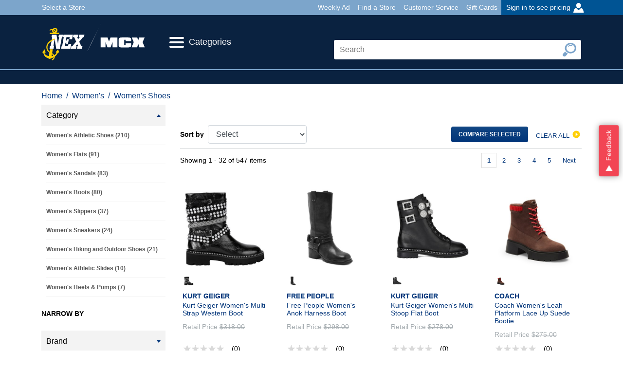

--- FILE ---
content_type: text/css
request_url: https://www.mynavyexchange.com/ux/css/responsive/responsive_libs.css
body_size: -31
content:
@import url(../../css/bootstrap/bootstrap.min.css);
@import url(../../css/fontawesome.css);
@import url(../../css/fontawesome-regular.css);
@import url(../../css/fontawesome-solid.css);
@import url(../../css/qtips.css);
@import url(../../css/legacy/autosuggest.css);
@import url(../../css/owl.carousel/owl.carousel.css);
@import url(../../css/owl.carousel/owl.theme.default.css);
@import url(../../css/legacy/multizoom.css);
@import url(../../css/carousel.css);
@import url(../../css/flexslider.css);


--- FILE ---
content_type: application/javascript
request_url: https://www.mynavyexchange.com/ux/js/template.precompiled.js
body_size: 6947
content:
(()=>{var t=Handlebars.template,n=Handlebars.templates=Handlebars.templates||{};n.accordionHelper=t({1:function(t,n,l,e,a,o,s){var i=null!=n?n:t.nullContext||{},c=t.hooks.helperMissing,d="function",r=t.escapeExpression,u=t.lookupProperty||function(t,n){if(Object.prototype.hasOwnProperty.call(t,n))return t[n]},r='\t\t<div class="cnt-card-category">\n\t\t\t<div class="card-header category" id="heading-'+r(typeof(p=null!=(p=u(l,"index")||a&&u(a,"index"))?p:c)==d?p.call(i,{name:"index",hash:{},data:a,loc:{start:{line:8,column:49},end:{line:8,column:59}}}):p)+'">\n\t\t\t\t<a class="card-link collapsed" aria-expanded="false" data-toggle="collapse" href="#collapse'+r(typeof(p=null!=(p=u(l,"index")||a&&u(a,"index"))?p:c)==d?p.call(i,{name:"index",hash:{},data:a,loc:{start:{line:9,column:95},end:{line:9,column:105}}}):p)+'">\n\t\t\t\t\t'+r(typeof(p=null!=(p=u(l,"category")||(null!=n?u(n,"category"):n))?p:c)==d?p.call(i,{name:"category",hash:{},data:a,loc:{start:{line:10,column:5},end:{line:10,column:17}}}):p)+'\n\t\t\t\t</a>\n\t\t\t</div>\n\t\t\t<div id="collapse'+r(typeof(p=null!=(p=u(l,"index")||a&&u(a,"index"))?p:c)==d?p.call(i,{name:"index",hash:{},data:a,loc:{start:{line:13,column:20},end:{line:13,column:30}}}):p)+'" class="collapse" data-parent="#accordion" aria=labelledby="heading-'+r(typeof(p=null!=(p=u(l,"index")||a&&u(a,"index"))?p:c)==d?p.call(i,{name:"index",hash:{},data:a,loc:{start:{line:13,column:99},end:{line:13,column:109}}}):p)+'">\n\t\t\t\t<div class="card-body">\n\t\t\t\t\t<div id="accordion-'+r(typeof(p=null!=(p=u(l,"category")||(null!=n?u(n,"category"):n))?p:c)==d?p.call(i,{name:"category",hash:{},data:a,loc:{start:{line:15,column:24},end:{line:15,column:36}}}):p)+'">\n',p=null!=(p=u(l,"facilities")||(null!=n?u(n,"facilities"):n))?p:c,c={name:"facilities",hash:{},fn:t.program(2,a,0,o,s),inverse:t.noop,data:a,loc:{start:{line:16,column:5},end:{line:125,column:21}}},o=typeof p==d?p.call(i,c):p;return null!=(o=u(l,"facilities")?o:t.hooks.blockHelperMissing.call(n,o,c))&&(r+=o),r+"\t\t\t\t\t</div>\n\t\t\t\t</div>\n\t\t\t</div>\n\t\t</div>\n"},2:function(t,n,l,e,a,o,s){var i,c=null!=n?n:t.nullContext||{},d=t.hooks.helperMissing,r=t.lookupProperty||function(t,n){if(Object.prototype.hasOwnProperty.call(t,n))return t[n]};return'\t\t\t\t\t\t<div class="cnt-accordion '+(null!=(i=(r(l,"ifEquals")||n&&r(n,"ifEquals")||d).call(c,null!=n?r(n,"groupHeading"):n,"None",{name:"ifEquals",hash:{},fn:t.program(3,a,0,o,s),inverse:t.noop,data:a,loc:{start:{line:17,column:32},end:{line:17,column:83}}}))?i:"")+'">\n'+(null!=(i=(r(l,"ifNotEquals")||n&&r(n,"ifNotEquals")||d).call(c,null!=n?r(n,"groupHeading"):n,"None",{name:"ifNotEquals",hash:{},fn:t.program(5,a,0,o,s),inverse:t.noop,data:a,loc:{start:{line:18,column:6},end:{line:86,column:22}}}))?i:"")+"\n\t\t\t\t\t\t\n"+(null!=(i=(r(l,"ifEquals")||n&&r(n,"ifEquals")||d).call(c,null!=n?r(n,"groupHeading"):n,"None",{name:"ifEquals",hash:{},fn:t.program(16,a,0,o,s),inverse:t.noop,data:a,loc:{start:{line:89,column:7},end:{line:123,column:20}}}))?i:"")+"\t\t\t\t\t\t</div>\n"},3:function(t,n,l,e,a){return"group"},5:function(t,n,l,e,a,o,s){var i=t.lambda,c=t.escapeExpression,d=null!=n?n:t.nullContext||{},r=t.hooks.helperMissing,u="function",p=t.lookupProperty||function(t,n){if(Object.prototype.hasOwnProperty.call(t,n))return t[n]},i='\t\t\t\t\t\t\t\t<div class="card-header" id="heading-'+c(i(t.data(a,1)&&p(t.data(a,1),"index"),n))+"-"+c(typeof(m=null!=(m=p(l,"index")||a&&p(a,"index"))?m:r)==u?m.call(d,{name:"index",hash:{},data:a,loc:{start:{line:19,column:59},end:{line:19,column:69}}}):m)+'">\n\t\t\t\t\t\t\t\t\t\t<a class="card-link collapsed" data-toggle="collapse" href="#collapse'+c(i(t.data(a,1)&&p(t.data(a,1),"index"),n))+"-"+c(typeof(m=null!=(m=p(l,"index")||a&&p(a,"index"))?m:r)==u?m.call(d,{name:"index",hash:{},data:a,loc:{start:{line:20,column:93},end:{line:20,column:103}}}):m)+'" aria-expanded="false" >\n\t\t\t\t\t\t\t\t\t\t\t'+c(typeof(m=null!=(m=p(l,"groupHeading")||(null!=n?p(n,"groupHeading"):n))?m:r)==u?m.call(d,{name:"groupHeading",hash:{},data:a,loc:{start:{line:21,column:11},end:{line:21,column:27}}}):m)+'\n\t\t\t\t\t\t\t\t\t\t</a>\n\t\t\t\t\t\t\t\t</div>\n\t\t\t\t\t\t\n\t\t\t\t\t\t\t\t<div id="collapse'+c(i(t.data(a,1)&&p(t.data(a,1),"index"),n))+"-"+c(typeof(m=null!=(m=p(l,"index")||a&&p(a,"index"))?m:r)==u?m.call(d,{name:"index",hash:{},data:a,loc:{start:{line:25,column:39},end:{line:25,column:49}}}):m)+'" class="collapse" data-parent="#accordion-'+c(i(null!=s[1]?p(s[1],"category"):s[1],n))+'" aria-labelledby="heading-'+c(i(t.data(a,1)&&p(t.data(a,1),"index"),n))+"-"+c(typeof(m=null!=(m=p(l,"index")||a&&p(a,"index"))?m:r)==u?m.call(d,{name:"index",hash:{},data:a,loc:{start:{line:25,column:148},end:{line:25,column:158}}}):m)+'">\n\t\t\t\t\t\t\t\t\t<div class="card-body card-body-group">\n',m=null!=(m=p(l,"groupedFacilities")||(null!=n?p(n,"groupedFacilities"):n))?m:r,c={name:"groupedFacilities",hash:{},fn:t.program(6,a,0,o,s),inverse:t.noop,data:a,loc:{start:{line:27,column:9},end:{line:83,column:31}}},r=typeof m==u?m.call(d,c):m;return null!=(r=p(l,"groupedFacilities")?r:t.hooks.blockHelperMissing.call(n,r,c))&&(i+=r),i+"\t\t\t\t\t\t\t\t\t</div>\n\t\t\t\t\t\t\t\t</div>\n"},6:function(t,n,l,e,a,o,s){var i,c=t.lambda,d=t.escapeExpression,r=null!=n?n:t.nullContext||{},u=t.hooks.helperMissing,p="function",m=t.lookupProperty||function(t,n){if(Object.prototype.hasOwnProperty.call(t,n))return t[n]};return'\t\t\t\t\t\t\t\t\t\t<div id="accordion-'+d(c(t.data(a,1)&&m(t.data(a,1),"index"),n))+"-"+d(typeof(i=null!=(i=m(l,"index")||a&&m(a,"index"))?i:u)==p?i.call(r,{name:"index",hash:{},data:a,loc:{start:{line:28,column:43},end:{line:28,column:53}}}):i)+'" class="service-acc">\n\t\t\t\t\t\t\t\t\t\t\t<div id="heading-'+d(c(t.data(a,1)&&m(t.data(a,1),"index"),n))+"-"+d(typeof(i=null!=(i=m(l,"index")||a&&m(a,"index"))?i:u)==p?i.call(r,{name:"index",hash:{},data:a,loc:{start:{line:29,column:42},end:{line:29,column:52}}}):i)+"-"+d(typeof(i=null!=(i=m(l,"id")||(null!=n?m(n,"id"):n))?i:u)==p?i.call(r,{name:"id",hash:{},data:a,loc:{start:{line:29,column:53},end:{line:29,column:59}}}):i)+'">\n\t\t\t\t\t\t\t\t\t\t\t\t<h2 class="mb-0">\n\t\t\t\t\t\t\t\t\t\t\t\t\t  <h5 style="font-size: 20px; font-weight: bold; padding-left: 17px;">\t'+d(typeof(i=null!=(i=m(l,"name")||(null!=n?m(n,"name"):n))?i:u)==p?i.call(r,{name:"name",hash:{},data:a,loc:{start:{line:31,column:84},end:{line:31,column:92}}}):i)+' </h5>\n\t\t\t\t\t\t\t\t\t\t\t\t</h2>\n\t\t\t\t\t\t\t\t\t\t\t</div>\n\t\t\t\t\t\t\t\t\t\t\t<div class="card-body">\n\t\t\t\t\t\t\t\t\t\t\t\t<div class="section-left">\n\t\t\t\t\t\t\t\t\t\t\t\t\t<h5 style="font-size: 20px; font-weight: bold; padding-top: 5px; padding-bottom: 5px;">Address: </h5>\n\t\t\t\t\t\t\t\t\t\t\t\t\t<span>'+d(typeof(i=null!=(i=m(l,"address1")||(null!=n?m(n,"address1"):n))?i:u)==p?i.call(r,{name:"address1",hash:{},data:a,loc:{start:{line:37,column:19},end:{line:37,column:31}}}):i)+'</span>\n\t\t\t\t\t\t\t\t\t\t\t\t\t<span style="padding-top: 4px;">'+d(typeof(i=null!=(i=m(l,"address2")||(null!=n?m(n,"address2"):n))?i:u)==p?i.call(r,{name:"address2",hash:{},data:a,loc:{start:{line:38,column:45},end:{line:38,column:57}}}):i)+'</span>\n\t\t\t\t\t\t\t\t\t\t\t\t\t<span style="padding-top: 4px;">'+d(typeof(i=null!=(i=m(l,"city")||(null!=n?m(n,"city"):n))?i:u)==p?i.call(r,{name:"city",hash:{},data:a,loc:{start:{line:39,column:45},end:{line:39,column:53}}}):i)+(null!=(c=m(l,"if").call(r,null!=n?m(n,"city"):n,{name:"if",hash:{},fn:t.program(7,a,0,o,s),inverse:t.noop,data:a,loc:{start:{line:39,column:53},end:{line:39,column:74}}}))?c:"")+d(typeof(i=null!=(i=m(l,"state")||(null!=n?m(n,"state"):n))?i:u)==p?i.call(r,{name:"state",hash:{},data:a,loc:{start:{line:39,column:74},end:{line:39,column:83}}}):i)+" "+d(typeof(i=null!=(i=m(l,"postalCode")||(null!=n?m(n,"postalCode"):n))?i:u)==p?i.call(r,{name:"postalCode",hash:{},data:a,loc:{start:{line:39,column:84},end:{line:39,column:98}}}):i)+' </span>\n\t\t\t\t\t\t\t\t\t\t\t\t</div>\n\t\t\t\t\t\t\t\t\t\t\t\t<div class="section-right">\n\t\t\t\t\t\t\t\t\t\t\t\t\t<h5 style="font-size: 20px; font-weight: bold; padding-top: 5px; padding-bottom: 5px;">Contact:</h5>\n\t\t\t\t\t\t\t\t\t\t\t\t\t<span>'+d(typeof(i=null!=(i=m(l,"phoneNumber1")||(null!=n?m(n,"phoneNumber1"):n))?i:u)==p?i.call(r,{name:"phoneNumber1",hash:{},data:a,loc:{start:{line:43,column:19},end:{line:43,column:35}}}):i)+'</span>\n\t\t\t\t\t\t\t\t\t\t\t\t\t<span style="padding-top: 4px;">'+d(typeof(i=null!=(i=m(l,"phoneNumber2")||(null!=n?m(n,"phoneNumber2"):n))?i:u)==p?i.call(r,{name:"phoneNumber2",hash:{},data:a,loc:{start:{line:44,column:45},end:{line:44,column:61}}}):i)+'</span>\n\t\t\t\t\t\t\t\t\t\t\t\t\t<span style="padding-top: 4px;">'+d(typeof(i=null!=(i=m(l,"email")||(null!=n?m(n,"email"):n))?i:u)==p?i.call(r,{name:"email",hash:{},data:a,loc:{start:{line:45,column:45},end:{line:45,column:54}}}):i)+'</span>\n\t\t\t\t\t\t\t\t\t\t\t\t\t<span style="padding-top: 4px;">'+d(typeof(i=null!=(i=m(l,"additionalComments")||(null!=n?m(n,"additionalComments"):n))?i:u)==p?i.call(r,{name:"additionalComments",hash:{},data:a,loc:{start:{line:46,column:45},end:{line:46,column:67}}}):i)+'</span>\n\t\t\t\t\t\t\t\t\t\t\t\t\t<span style="padding-top: 4px;">'+d(typeof(i=null!=(i=m(l,"baseDirections")||(null!=n?m(n,"baseDirections"):n))?i:u)==p?i.call(r,{name:"baseDirections",hash:{},data:a,loc:{start:{line:47,column:45},end:{line:47,column:63}}}):i)+"</span>\n\t\t\t\t\t\t\t\t\t\t\t\t</div>\n\t\t\t\t\t\t\t\t\t\t\t\t</div>\n"+(null!=(c=m(l,"if").call(r,null!=n?m(n,"serviceTimes"):n,{name:"if",hash:{},fn:t.program(9,a,0,o,s),inverse:t.noop,data:a,loc:{start:{line:50,column:12},end:{line:68,column:19}}}))?c:"")+(null!=(c=m(l,"if").call(r,null!=n?m(n,"notes"):n,{name:"if",hash:{},fn:t.program(14,a,0,o,s),inverse:t.noop,data:a,loc:{start:{line:69,column:13},end:{line:79,column:19}}}))?c:"")+"\t\t\t\t\t\t\t\t\t\t\t\t\n\t\t\t\t\t\t\t\t\t\t\n\t\t\t\t\t\t\t\t\t\t</div>\n"},7:function(t,n,l,e,a){return", "},9:function(t,n,l,e,a,o,s){var i,c=t.escapeExpression,d=null!=n?n:t.nullContext||{},r=t.hooks.helperMissing,u="function",p=t.lookupProperty||function(t,n){if(Object.prototype.hasOwnProperty.call(t,n))return t[n]};return'\t\t\t\t\t\t\t\t\t\t\t\t<div class="card-body">\n\t\t\t\t\t\t\t\t\t\t\t\t<div id="heading-'+c(t.lambda(t.data(a,1)&&p(t.data(a,1),"index"),n))+"-"+c(typeof(i=null!=(i=p(l,"index")||a&&p(a,"index"))?i:r)==u?i.call(d,{name:"index",hash:{},data:a,loc:{start:{line:52,column:43},end:{line:52,column:53}}}):i)+"-"+c(typeof(i=null!=(i=p(l,"id")||(null!=n?p(n,"id"):n))?i:r)==u?i.call(d,{name:"id",hash:{},data:a,loc:{start:{line:52,column:54},end:{line:52,column:60}}}):i)+'">\n\t\t\t\t\t\t\t\t\t\t\t\t\t <h5 style="font-size: 20px; font-weight: bold; padding-top: 6px;">&nbsp;&nbsp;&nbsp;Hours</h5>\n\t\t\t\t\t\t\t\t\t\t\t\t</div>\n\t\t\t\t\t\t\t\t\t\t\t\t\t<div class="section-left">\n                              \t\t\t\t\t\t\t\t\t\t  <p>\n'+(null!=(c=p(l,"each").call(d,null!=n?p(n,"serviceTimes"):n,{name:"each",hash:{},fn:t.program(10,a,0,o,s),inverse:t.noop,data:a,loc:{start:{line:57,column:43},end:{line:59,column:46}}}))?c:"")+'                               \t\t\t\t\t\t\t\t\t\t </p>\n\t\t\t\t\t\t\t\t\t\t\t\t\t</div>\n                               \t\t\t\t\t\t\t\t\t\t <div class="section-right">\n'+(null!=(c=p(l,"each").call(d,null!=n?p(n,"serviceTimes"):n,{name:"each",hash:{},fn:t.program(12,a,0,o,s),inverse:t.noop,data:a,loc:{start:{line:63,column:50},end:{line:65,column:59}}}))?c:"")+"                               \t\t\t\t\t\t\t\t\t\t </div>\n                       \t\t\t\t\t\t\t\t\t\t</div>\n"},10:function(t,n,l,e,a){var o=t.lookupProperty||function(t,n){if(Object.prototype.hasOwnProperty.call(t,n))return t[n]};return"                             \t\t\t\t\t\t\t\t\t\t           "+t.escapeExpression("function"==typeof(l=null!=(l=o(l,"weekDay")||(null!=n?o(n,"weekDay"):n))?l:t.hooks.helperMissing)?l.call(null!=n?n:t.nullContext||{},{name:"weekDay",hash:{},data:a,loc:{start:{line:58,column:50},end:{line:58,column:61}}}):l)+"<br>\n"},12:function(t,n,l,e,a){var o=t.lookupProperty||function(t,n){if(Object.prototype.hasOwnProperty.call(t,n))return t[n]};return"                                               \t\t\t\t\t\t\t\t\t\t "+t.escapeExpression("function"==typeof(l=null!=(l=o(l,"workHours")||(null!=n?o(n,"workHours"):n))?l:t.hooks.helperMissing)?l.call(null!=n?n:t.nullContext||{},{name:"workHours",hash:{},data:a,loc:{start:{line:64,column:58},end:{line:64,column:71}}}):l)+"<br/>\n"},14:function(t,n,l,e,a,o,s){var i=t.escapeExpression,c=null!=n?n:t.nullContext||{},d=t.hooks.helperMissing,r="function",u=t.lookupProperty||function(t,n){if(Object.prototype.hasOwnProperty.call(t,n))return t[n]};return'\t\t\t\t\t\t\t\t\t\t\t\t<div style="padding-top: 6px">\n\t\t\t\t\t\t\t\t\t\t\t\t\t<div id="heading-'+i(t.lambda(t.data(a,1)&&u(t.data(a,1),"index"),n))+"-"+i(typeof(t=null!=(t=u(l,"index")||a&&u(a,"index"))?t:d)==r?t.call(c,{name:"index",hash:{},data:a,loc:{start:{line:71,column:44},end:{line:71,column:54}}}):t)+"-"+i(typeof(t=null!=(t=u(l,"id")||(null!=n?u(n,"id"):n))?t:d)==r?t.call(c,{name:"id",hash:{},data:a,loc:{start:{line:71,column:55},end:{line:71,column:61}}}):t)+'">\n                                                                                                        \t <h5 style="font-size: 20px; font-weight: bold">&nbsp;&nbsp;&nbsp;Additional Information</h5>\n\t\t\t\t\t\t\t\t\t\t\t\t\t\n                                                                                                \t</div>\n\t\t\t\t\t\t\t\t\t\t\t\t\t<div style="padding-top: 10px; padding-left: 15px; padding-bottom: 15px;">\n\t\t\t\t\t\t\t\t\t\t\t\t\t\t<span style="display: flex; justify-content: left"><p>'+(null!=(i=(u(l,"parseHtml")||n&&u(n,"parseHtml")||d).call(c,null!=n?u(n,"notes"):n,{name:"parseHtml",hash:{},data:a,loc:{start:{line:76,column:68},end:{line:76,column:89}}}))?i:"")+"</p></span>\n\t\t\t\t\t\t\t\t\t\t\t\t\t</div>\n\t\t\t\t\t\t\t\t\t\t\t\t</div>\n"},16:function(t,n,l,e,a,o,s){var i=t.lambda,c=t.escapeExpression,d=null!=n?n:t.nullContext||{},r=t.hooks.helperMissing,u="function",p=t.lookupProperty||function(t,n){if(Object.prototype.hasOwnProperty.call(t,n))return t[n]},i='\t\t\t\t\t\t\t\t<div id="collapse'+c(i(t.data(a,1)&&p(t.data(a,1),"index"),n))+"-"+c(typeof(m=null!=(m=p(l,"index")||a&&p(a,"index"))?m:r)==u?m.call(d,{name:"index",hash:{},data:a,loc:{start:{line:90,column:39},end:{line:90,column:49}}}):m)+'" class="collapse show" data-parent="#accordion-'+c(i(null!=s[1]?p(s[1],"category"):s[1],n))+'" aria=labelledby="heading-'+c(i(t.data(a,1)&&p(t.data(a,1),"index"),n))+"-"+c(typeof(m=null!=(m=p(l,"index")||a&&p(a,"index"))?m:r)==u?m.call(d,{name:"index",hash:{},data:a,loc:{start:{line:90,column:153},end:{line:90,column:163}}}):m)+'">\n\t\t\t\t\t\t\t\t\t<div class="card-body">\n',m=null!=(m=p(l,"groupedFacilities")||(null!=n?p(n,"groupedFacilities"):n))?m:r,c={name:"groupedFacilities",hash:{},fn:t.program(17,a,0,o,s),inverse:t.noop,data:a,loc:{start:{line:92,column:10},end:{line:120,column:32}}},r=typeof m==u?m.call(d,c):m;return null!=(r=p(l,"groupedFacilities")?r:t.hooks.blockHelperMissing.call(n,r,c))&&(i+=r),i+"\t\t\t\t\t\t\t\t\t</div>\n\t\t\t\t\t\t\t\t</div>\n"},17:function(t,n,l,e,a,o,s){var i,c=t.lambda,d=t.escapeExpression,r=null!=n?n:t.nullContext||{},u=t.hooks.helperMissing,p="function",m=t.lookupProperty||function(t,n){if(Object.prototype.hasOwnProperty.call(t,n))return t[n]};return'\t\t\t\t\t\t\t\t\t\t\t<div id="accordion-'+d(c(t.data(a,1)&&m(t.data(a,1),"index"),n))+"-"+d(typeof(i=null!=(i=m(l,"index")||a&&m(a,"index"))?i:u)==p?i.call(r,{name:"index",hash:{},data:a,loc:{start:{line:93,column:44},end:{line:93,column:54}}}):i)+'">\n\t\t\t\t\t\t\t\t\t\t\t\t<div class="cnt-accordion">\t\t\t\t\t\t\t\n\t\t\t\t\t\t\t\t\t\t\t\t\t<div class="card-header" id="heading-'+d(c(t.data(a,1)&&m(t.data(a,1),"index"),n))+"-"+d(typeof(i=null!=(i=m(l,"index")||a&&m(a,"index"))?i:u)==p?i.call(r,{name:"index",hash:{},data:a,loc:{start:{line:95,column:64},end:{line:95,column:74}}}):i)+"-"+d(typeof(i=null!=(i=m(l,"id")||(null!=n?m(n,"id"):n))?i:u)==p?i.call(r,{name:"id",hash:{},data:a,loc:{start:{line:95,column:75},end:{line:95,column:81}}}):i)+'">\n\t\t\t\t\t\t\t\t\t\t\t\t\t\t<h2 class="mb-0">\n\t\t\t\t\t\t\t\t\t\t\t\t\t\t\t<a class="card-link collapsed" role="button" data-toggle="collapse" href="#collapse-'+d(c(t.data(a,1)&&m(t.data(a,1),"index"),n))+"-"+d(typeof(i=null!=(i=m(l,"index")||a&&m(a,"index"))?i:u)==p?i.call(r,{name:"index",hash:{},data:a,loc:{start:{line:97,column:113},end:{line:97,column:123}}}):i)+"-"+d(typeof(i=null!=(i=m(l,"id")||(null!=n?m(n,"id"):n))?i:u)==p?i.call(r,{name:"id",hash:{},data:a,loc:{start:{line:97,column:124},end:{line:97,column:130}}}):i)+'" aria-expanded="false" aria-controls="collapse-'+d(c(t.data(a,1)&&m(t.data(a,1),"index"),n))+"-"+d(typeof(i=null!=(i=m(l,"index")||a&&m(a,"index"))?i:u)==p?i.call(r,{name:"index",hash:{},data:a,loc:{start:{line:97,column:192},end:{line:97,column:202}}}):i)+"-"+d(typeof(i=null!=(i=m(l,"id")||(null!=n?m(n,"id"):n))?i:u)==p?i.call(r,{name:"id",hash:{},data:a,loc:{start:{line:97,column:203},end:{line:97,column:209}}}):i)+'">'+d(typeof(i=null!=(i=m(l,"name")||(null!=n?m(n,"name"):n))?i:u)==p?i.call(r,{name:"name",hash:{},data:a,loc:{start:{line:97,column:211},end:{line:97,column:219}}}):i)+'</a>\n\t\t\t\t\t\t\t\t\t\t\t\t\t\t</h2>\n\t\t\t\t\t\t\t\t\t\t\t\t\t</div>\n\t\t\t\t\t\t\t\t\t\t\t\t\t<div id="collapse-'+d(c(t.data(a,1)&&m(t.data(a,1),"index"),n))+"-"+d(typeof(i=null!=(i=m(l,"index")||a&&m(a,"index"))?i:u)==p?i.call(r,{name:"index",hash:{},data:a,loc:{start:{line:100,column:45},end:{line:100,column:55}}}):i)+"-"+d(typeof(i=null!=(i=m(l,"id")||(null!=n?m(n,"id"):n))?i:u)==p?i.call(r,{name:"id",hash:{},data:a,loc:{start:{line:100,column:56},end:{line:100,column:62}}}):i)+'" class="collapse" data-parent="#accordion-'+d(c(t.data(a,1)&&m(t.data(a,1),"index"),n))+"-"+d(typeof(i=null!=(i=m(l,"index")||a&&m(a,"index"))?i:u)==p?i.call(r,{name:"index",hash:{},data:a,loc:{start:{line:100,column:119},end:{line:100,column:129}}}):i)+'" aria-labelledby="heading-'+d(c(t.data(a,1)&&m(t.data(a,1),"index"),n))+"-"+d(typeof(i=null!=(i=m(l,"index")||a&&m(a,"index"))?i:u)==p?i.call(r,{name:"index",hash:{},data:a,loc:{start:{line:100,column:170},end:{line:100,column:180}}}):i)+"-"+d(typeof(i=null!=(i=m(l,"id")||(null!=n?m(n,"id"):n))?i:u)==p?i.call(r,{name:"id",hash:{},data:a,loc:{start:{line:100,column:181},end:{line:100,column:187}}}):i)+'">\n\t\t\t\t\t\t\t\t\t\t\t\t\t\t<div class="card-body">\n\t\t\t\t\t\t\t\t\t\t\t\t\t\t\t<div class="section-left">\n\t\t\t\t\t\t\t\t\t\t\t\t\t\t\t\t<h5>Address:</h5>\n\t\t\t\t\t\t\t\t\t\t\t\t\t\t\t\t<span>'+d(typeof(i=null!=(i=m(l,"address1")||(null!=n?m(n,"address1"):n))?i:u)==p?i.call(r,{name:"address1",hash:{},data:a,loc:{start:{line:104,column:22},end:{line:104,column:34}}}):i)+"</span>\n\t\t\t\t\t\t\t\t\t\t\t\t\t\t\t\t<span>"+d(typeof(i=null!=(i=m(l,"address2")||(null!=n?m(n,"address2"):n))?i:u)==p?i.call(r,{name:"address2",hash:{},data:a,loc:{start:{line:105,column:22},end:{line:105,column:34}}}):i)+"</span>\n\t\t\t\t\t\t\t\t\t\t\t\t\t\t\t\t<span>"+d(typeof(i=null!=(i=m(l,"city")||(null!=n?m(n,"city"):n))?i:u)==p?i.call(r,{name:"city",hash:{},data:a,loc:{start:{line:106,column:22},end:{line:106,column:30}}}):i)+(null!=(c=m(l,"if").call(r,null!=n?m(n,"city"):n,{name:"if",hash:{},fn:t.program(7,a,0,o,s),inverse:t.noop,data:a,loc:{start:{line:106,column:30},end:{line:106,column:51}}}))?c:"")+d(typeof(i=null!=(i=m(l,"state")||(null!=n?m(n,"state"):n))?i:u)==p?i.call(r,{name:"state",hash:{},data:a,loc:{start:{line:106,column:51},end:{line:106,column:60}}}):i)+" "+d(typeof(i=null!=(i=m(l,"postalCode")||(null!=n?m(n,"postalCode"):n))?i:u)==p?i.call(r,{name:"postalCode",hash:{},data:a,loc:{start:{line:106,column:61},end:{line:106,column:75}}}):i)+' </span>\n\t\t\t\t\t\t\t\t\t\t\t\t\t\t\t</div>\n\t\t\t\t\t\t\t\t\t\t\t\t\t\t\t<div class="section-right">\n\t\t\t\t\t\t\t\t\t\t\t\t\t\t\t\t<h5>Contact:</h5>\n\t\t\t\t\t\t\t\t\t\t\t\t\t\t\t\t<span>'+d(typeof(i=null!=(i=m(l,"phoneNumber1")||(null!=n?m(n,"phoneNumber1"):n))?i:u)==p?i.call(r,{name:"phoneNumber1",hash:{},data:a,loc:{start:{line:110,column:22},end:{line:110,column:38}}}):i)+"</span>\n\t\t\t\t\t\t\t\t\t\t\t\t\t\t\t\t<span>"+d(typeof(i=null!=(i=m(l,"phoneNumber2")||(null!=n?m(n,"phoneNumber2"):n))?i:u)==p?i.call(r,{name:"phoneNumber2",hash:{},data:a,loc:{start:{line:111,column:22},end:{line:111,column:38}}}):i)+"</span>\n\t\t\t\t\t\t\t\t\t\t\t\t\t\t\t\t<span>"+d(typeof(i=null!=(i=m(l,"email")||(null!=n?m(n,"email"):n))?i:u)==p?i.call(r,{name:"email",hash:{},data:a,loc:{start:{line:112,column:22},end:{line:112,column:31}}}):i)+"</span>\n\t\t\t\t\t\t\t\t\t\t\t\t\t\t\t\t<span>"+d(typeof(i=null!=(i=m(l,"additionalComments")||(null!=n?m(n,"additionalComments"):n))?i:u)==p?i.call(r,{name:"additionalComments",hash:{},data:a,loc:{start:{line:113,column:22},end:{line:113,column:44}}}):i)+"</span>\n\t\t\t\t\t\t\t\t\t\t\t\t\t\t\t\t<span>"+d(typeof(i=null!=(i=m(l,"baseDirections")||(null!=n?m(n,"baseDirections"):n))?i:u)==p?i.call(r,{name:"baseDirections",hash:{},data:a,loc:{start:{line:114,column:22},end:{line:114,column:40}}}):i)+"</span>\n\t\t\t\t\t\t\t\t\t\t\t\t\t\t\t</div>\t\n\t\t\t\t\t\t\t\t\t\t\t\t\t\t</div>\n\t\t\t\t\t\t\t\t\t\t\t\t\t</div>\n\t\t\t\t\t\t\t\t\t\t\t\t</div>\n\t\t\t\t\t\t\t\t\t\t\t</div>\n"},compiler:[8,">= 4.3.0"],main:function(t,n,l,e,a,o,s){return'<div class="services-header">\n\t<h1>Available inside this location & Nearby</h1>\n</div>\n<div id="accordion">\n\t<div class="card">\n'+(null!=(l=(t.lookupProperty||function(t,n){if(Object.prototype.hasOwnProperty.call(t,n))return t[n]})(l,"each").call(null!=n?n:t.nullContext||{},n,{name:"each",hash:{},fn:t.program(1,a,0,o,s),inverse:t.noop,data:a,loc:{start:{line:6,column:2},end:{line:130,column:11}}}))?l:"")+"\t</div>\n</div>\n\n"},useData:!0,useDepths:!0}),n.citySelect=t({1:function(t,n,l,e,a){var o,s=null!=n?n:t.nullContext||{},i=t.hooks.helperMissing,c="function",d=t.escapeExpression,t=t.lookupProperty||function(t,n){if(Object.prototype.hasOwnProperty.call(t,n))return t[n]};return"\t\t<option value="+d(typeof(o=null!=(o=t(l,"cityCode")||(null!=n?t(n,"cityCode"):n))?o:i)==c?o.call(s,{name:"cityCode",hash:{},data:a,loc:{start:{line:4,column:16},end:{line:4,column:28}}}):o)+">"+d(typeof(o=null!=(o=t(l,"cityName")||(null!=n?t(n,"cityName"):n))?o:i)==c?o.call(s,{name:"cityName",hash:{},data:a,loc:{start:{line:4,column:29},end:{line:4,column:41}}}):o)+"</option>\n"},compiler:[8,">= 4.3.0"],main:function(t,n,l,e,a){var o=t.lookupProperty||function(t,n){if(Object.prototype.hasOwnProperty.call(t,n))return t[n]},s='<select title="selectedCity" id="selectedCity" name="selectedCity" class="form-control text-right">\n\t<option value="">select</option>\n',i=null!=(i=o(l,"cities")||(null!=n?o(n,"cities"):n))?i:t.hooks.helperMissing,a={name:"cities",hash:{},fn:t.program(1,a,0),inverse:t.noop,data:a,loc:{start:{line:3,column:1},end:{line:5,column:12}}},i="function"==typeof i?i.call(null!=n?n:t.nullContext||{},a):i;return null!=(i=o(l,"cities")?i:t.hooks.blockHelperMissing.call(n,i,a))&&(s+=i),s+"</select>"},useData:!0}),n.filterModal=t({1:function(t,n,l,e,a){var o=null!=n?n:t.nullContext||{},s=t.hooks.helperMissing,i=t.escapeExpression,c=t.lookupProperty||function(t,n){if(Object.prototype.hasOwnProperty.call(t,n))return t[n]};return'        <div>\n          <input name="'+i((c(l,"createCbName")||n&&c(n,"createCbName")||s).call(o,n,{name:"createCbName",hash:{},data:a,loc:{start:{line:11,column:23},end:{line:11,column:44}}}))+'" id="'+i((c(l,"createCbName")||n&&c(n,"createCbName")||s).call(o,n,{name:"createCbName",hash:{},data:a,loc:{start:{line:11,column:50},end:{line:11,column:71}}}))+'" type="checkbox"> <label for="'+i((c(l,"createCbName")||n&&c(n,"createCbName")||s).call(o,n,{name:"createCbName",hash:{},data:a,loc:{start:{line:11,column:102},end:{line:11,column:123}}}))+'">'+i(t.lambda(n,n))+"</label>\n        </div>\n"},3:function(t,n,l,e,a){var o=null!=n?n:t.nullContext||{},s=t.hooks.helperMissing,i=t.escapeExpression,c=t.lookupProperty||function(t,n){if(Object.prototype.hasOwnProperty.call(t,n))return t[n]};return'        <div>\n          <input name="'+i((c(l,"createCbName")||n&&c(n,"createCbName")||s).call(o,n,{name:"createCbName",hash:{},data:a,loc:{start:{line:18,column:23},end:{line:18,column:44}}}))+'" id="'+i((c(l,"createCbName")||n&&c(n,"createCbName")||s).call(o,n,{name:"createCbName",hash:{},data:a,loc:{start:{line:18,column:50},end:{line:18,column:71}}}))+'" type="checkbox"> <label for="'+i((c(l,"createCbName")||n&&c(n,"createCbName")||s).call(o,n,{name:"createCbName",hash:{},data:a,loc:{start:{line:18,column:102},end:{line:18,column:123}}}))+'">\n            '+i(t.lambda(n,n))+"</label>\n        </div>\n"},compiler:[8,">= 4.3.0"],main:function(t,n,l,e,a){var o=null!=n?n:t.nullContext||{},s=t.hooks.helperMissing,i="function",c=t.hooks.blockHelperMissing,d=t.lookupProperty||function(t,n){if(Object.prototype.hasOwnProperty.call(t,n))return t[n]},r='<div class="modal cnt-modal" id="cnt-locator-filter" tabindex="-1" aria-labelledby="ModalLabel" aria-hidden="true">\n  <div class="modal-header">\n    <h1>Filter By Available Services</h1>\n    <span class="close"></span>\n  </div>\n  <form name="facilityFilters" id="facilityFilters"> \n    <div class="cnt-filter-body">\n      <div class="checkboxes-list">\n',u=null!=(u=d(l,"filterLeft")||(null!=n?d(n,"filterLeft"):n))?u:s,p={name:"filterLeft",hash:{},fn:t.program(1,a,0),inverse:t.noop,data:a,loc:{start:{line:9,column:8},end:{line:13,column:23}}},m=typeof u==i?u.call(o,p):u;return null!=(m=d(l,"filterLeft")?m:c.call(n,m,p))&&(r+=m),r+='      </div>\n      <div class="checkboxes-list">\n',u=null!=(u=d(l,"filterRight")||(null!=n?d(n,"filterRight"):n))?u:s,p={name:"filterRight",hash:{},fn:t.program(3,a,0),inverse:t.noop,data:a,loc:{start:{line:16,column:8},end:{line:21,column:24}}},m=typeof u==i?u.call(o,p):u,null!=(m=d(l,"filterRight")?m:c.call(n,m,p))&&(r+=m),r+'        <button class="btn-apply-filter">Apply Filter</button>\n      </div>\n    </div>\n  </form>\n</div>'},useData:!0}),n.makeMyStore=t({1:function(t,n,l,e,a){var o,s=null!=n?n:t.nullContext||{},i=t.hooks.helperMissing,c="function",d=t.escapeExpression,r=t.lookupProperty||function(t,n){if(Object.prototype.hasOwnProperty.call(t,n))return t[n]};return'\t\t\t<div class="cnt-selectMyStore-info">\n\t\t\t\t<div class="store-details-info">\n\t\t\t\t\t<strong>'+d(typeof(o=null!=(o=r(l,"name")||(null!=n?r(n,"name"):n))?o:i)==c?o.call(s,{name:"name",hash:{},data:a,loc:{start:{line:10,column:13},end:{line:10,column:21}}}):o)+'</strong>\n\t\t\t\t\t<a href="https://maps.google.com/" target="_blank" class="jsOpenInMaps">\n\t\t\t\t\t\t'+d(typeof(o=null!=(o=r(l,"address1")||(null!=n?r(n,"address1"):n))?o:i)==c?o.call(s,{name:"address1",hash:{},data:a,loc:{start:{line:12,column:6},end:{line:12,column:18}}}):o)+"\n\t\t\t\t\t\t<br>\n"+(null!=(t=r(l,"if").call(s,null!=n?r(n,"address2"):n,{name:"if",hash:{},fn:t.program(2,a,0),inverse:t.noop,data:a,loc:{start:{line:14,column:6},end:{line:17,column:13}}}))?t:"")+"\t\t\t\t\t\t"+d(typeof(o=null!=(o=r(l,"city")||(null!=n?r(n,"city"):n))?o:i)==c?o.call(s,{name:"city",hash:{},data:a,loc:{start:{line:18,column:6},end:{line:18,column:14}}}):o)+", "+d(typeof(o=null!=(o=r(l,"state")||(null!=n?r(n,"state"):n))?o:i)==c?o.call(s,{name:"state",hash:{},data:a,loc:{start:{line:18,column:16},end:{line:18,column:25}}}):o)+" "+d(typeof(o=null!=(o=r(l,"zipCode")||(null!=n?r(n,"zipCode"):n))?o:i)==c?o.call(s,{name:"zipCode",hash:{},data:a,loc:{start:{line:18,column:26},end:{line:18,column:37}}}):o)+'\n\t\t\t\t\t</a>\n\t\t\t\t\t<div class="store-details-phone">\n\t\t\t\t\t\t<a href="tel:'+d(typeof(o=null!=(o=r(l,"phone")||(null!=n?r(n,"phone"):n))?o:i)==c?o.call(s,{name:"phone",hash:{},data:a,loc:{start:{line:21,column:19},end:{line:21,column:28}}}):o)+'">'+d(typeof(o=null!=(o=r(l,"phone")||(null!=n?r(n,"phone"):n))?o:i)==c?o.call(s,{name:"phone",hash:{},data:a,loc:{start:{line:21,column:30},end:{line:21,column:39}}}):o)+'</a>\n\t\t\t\t\t</div>\n\t\t\t\t</div>\n\n\t\t\t\t<div class="cnt-mystore-details">\n\t\t\t\t\t<button class="btn-makeMyStore-details" data-storeId='+d(typeof(o=null!=(o=r(l,"id")||(null!=n?r(n,"id"):n))?o:i)==c?o.call(s,{name:"id",hash:{},data:a,loc:{start:{line:26,column:58},end:{line:26,column:64}}}):o)+'>Details</button>\n\t\t\t\t\t<button class="btn-makeMyStore" data-storeId='+d(typeof(o=null!=(o=r(l,"id")||(null!=n?r(n,"id"):n))?o:i)==c?o.call(s,{name:"id",hash:{},data:a,loc:{start:{line:27,column:50},end:{line:27,column:56}}}):o)+">Make This My Store</button>\n\t\t\t\t\t"+d(typeof(o=null!=(o=r(l,"mileage")||(null!=n?r(n,"mileage"):n))?o:i)==c?o.call(s,{name:"mileage",hash:{},data:a,loc:{start:{line:28,column:5},end:{line:28,column:16}}}):o)+"\n\t\t\t\t</div>\n\n\t\t\t</div>\n"},2:function(t,n,l,e,a){var o=t.lookupProperty||function(t,n){if(Object.prototype.hasOwnProperty.call(t,n))return t[n]};return"\t\t\t\t\t\t\t"+t.escapeExpression("function"==typeof(l=null!=(l=o(l,"address2")||(null!=n?o(n,"address2"):n))?l:t.hooks.helperMissing)?l.call(null!=n?n:t.nullContext||{},{name:"address2",hash:{},data:a,loc:{start:{line:15,column:7},end:{line:15,column:19}}}):l)+"\n\t\t\t\t\t\t\t<br>\n"},compiler:[8,">= 4.3.0"],main:function(t,n,l,e,a){var o=null!=n?n:t.nullContext||{},s=t.hooks.helperMissing,i="function",c=t.lookupProperty||function(t,n){if(Object.prototype.hasOwnProperty.call(t,n))return t[n]},d='<div class="cnt-makeMyStore">\n\t\t<div class="cnt-no-results">\n\t\t\t<span>'+t.escapeExpression(typeof(r=null!=(r=c(l,"searchMessage")||(null!=n?c(n,"searchMessage"):n))?r:s)==i?r.call(o,{name:"searchMessage",hash:{},data:a,loc:{start:{line:3,column:9},end:{line:3,column:26}}}):r)+'</span>\n\t\t\t<button class="btn-search-again">Search Again</button>\n\t\t</div>\n\t<div class="cnt-selectMyStore">\n',r=null!=(r=c(l,"stores")||(null!=n?c(n,"stores"):n))?r:s,s={name:"stores",hash:{},fn:t.program(1,a,0),inverse:t.noop,data:a,loc:{start:{line:7,column:2},end:{line:32,column:13}}},a=typeof r==i?r.call(o,s):r;return null!=(a=c(l,"stores")?a:t.hooks.blockHelperMissing.call(n,a,s))&&(d+=a),d+"\t</div>\n</div>"},useData:!0}),n.mapResults=t({1:function(t,n,l,e,a){var o,s=null!=n?n:t.nullContext||{},i=t.hooks.helperMissing,c=t.escapeExpression,d="function",t=t.lookupProperty||function(t,n){if(Object.prototype.hasOwnProperty.call(t,n))return t[n]};return'\t\t<li class="cnt-pin" data-id="'+c((t(l,"inc")||n&&t(n,"inc")||i).call(s,a&&t(a,"index"),{name:"inc",hash:{},data:a,loc:{start:{line:4,column:31},end:{line:4,column:45}}}))+'">\n\t\t\t<div class="cnt-store-list">\n\t\t\t\t<div class="store-list-wrapper">\n\t\t\t\t\t<div class="map-it">\n\t\t\t\t\t\t<img src="'+c((t(l,"createListMarker")||n&&t(n,"createListMarker")||i).call(s,a&&t(a,"index"),{name:"createListMarker",hash:{},data:a,loc:{start:{line:8,column:16},end:{line:8,column:43}}}))+'" alt="" />\n\t\t\t\t\t\t<button class="btn-get-directions yellow-link" data-loc="'+c(typeof(o=null!=(o=t(l,"latitude")||(null!=n?t(n,"latitude"):n))?o:i)==d?o.call(s,{name:"latitude",hash:{},data:a,loc:{start:{line:9,column:63},end:{line:9,column:75}}}):o)+","+c(typeof(o=null!=(o=t(l,"longitude")||(null!=n?t(n,"longitude"):n))?o:i)==d?o.call(s,{name:"longitude",hash:{},data:a,loc:{start:{line:9,column:76},end:{line:9,column:89}}}):o)+'">Map It</button>\n\t\t\t\t\t</div>\n\t\t\t\t\t<div class="cnt-address-details">\n\t\t\t\t\t\t<div class="store-information">\n\t\t\t\t\t\t\t<h3>'+c(typeof(o=null!=(o=t(l,"name")||(null!=n?t(n,"name"):n))?o:i)==d?o.call(s,{name:"name",hash:{},data:a,loc:{start:{line:13,column:11},end:{line:13,column:19}}}):o)+"</h3>\n\t\t\t\t\t\t\t<span>"+c(typeof(o=null!=(o=t(l,"address1")||(null!=n?t(n,"address1"):n))?o:i)==d?o.call(s,{name:"address1",hash:{},data:a,loc:{start:{line:14,column:13},end:{line:14,column:25}}}):o)+"</span>\n\t\t\t\t\t\t\t<span>"+c(typeof(o=null!=(o=t(l,"address2")||(null!=n?t(n,"address2"):n))?o:i)==d?o.call(s,{name:"address2",hash:{},data:a,loc:{start:{line:15,column:13},end:{line:15,column:25}}}):o)+"</span>\n\t\t\t\t\t\t\t<span>"+c(typeof(o=null!=(o=t(l,"city")||(null!=n?t(n,"city"):n))?o:i)==d?o.call(s,{name:"city",hash:{},data:a,loc:{start:{line:16,column:13},end:{line:16,column:21}}}):o)+", "+c(typeof(o=null!=(o=t(l,"state")||(null!=n?t(n,"state"):n))?o:i)==d?o.call(s,{name:"state",hash:{},data:a,loc:{start:{line:16,column:23},end:{line:16,column:32}}}):o)+" "+c(typeof(o=null!=(o=t(l,"zipCode")||(null!=n?t(n,"zipCode"):n))?o:i)==d?o.call(s,{name:"zipCode",hash:{},data:a,loc:{start:{line:16,column:33},end:{line:16,column:44}}}):o)+"</span>\n\t\t\t\t\t\t\t<span>"+c(typeof(o=null!=(o=t(l,"phone")||(null!=n?t(n,"phone"):n))?o:i)==d?o.call(s,{name:"phone",hash:{},data:a,loc:{start:{line:17,column:13},end:{line:17,column:22}}}):o)+'</span>\n\t\t\t\t\t\t</div>\n\t\t\t\t\t\t<div class="store-details">\n\t\t\t\t\t\t\t<button data-storeId="'+c(typeof(o=null!=(o=t(l,"count")||(null!=n?t(n,"count"):n))?o:i)==d?o.call(s,{name:"count",hash:{},data:a,loc:{start:{line:20,column:29},end:{line:20,column:38}}}):o)+'" type="button" class="button btn-store-details">Store Details</button>\n\t\t\t\t\t\t</div>\n\t\t\t\t\t</div>\n\t\t\t\t\t\n\t\t\t\t</div>\t\n\t\t\t</div>\n\t\t</li>\n'},compiler:[8,">= 4.3.0"],main:function(t,n,l,e,a){var o=t.lookupProperty||function(t,n){if(Object.prototype.hasOwnProperty.call(t,n))return t[n]};return'<h2 class="more-locations">More Nearby Locations</h2>\n<ul id="pins-list">\n'+(null!=(l=o(l,"each").call(null!=n?n:t.nullContext||{},null!=n?o(n,"data"):n,{name:"each",hash:{},fn:t.program(1,a,0),inverse:t.noop,data:a,loc:{start:{line:3,column:1},end:{line:27,column:10}}}))?l:"")+"</ul>\n"},useData:!0}),n.nearbyServices=t({compiler:[8,">= 4.3.0"],main:function(t,n,l,e,a){return'<div id="accordion">\n  <div class="card">\n    <div class="card-header" id="heading-1">\n      <h5 class="mb-0">\n        <a role="button" data-toggle="collapse" href="#collapse-1" aria-expanded="true" aria-controls="collapse-1">\n          Item 1\n        </a>\n      </h5>\n    </div>\n    <div id="collapse-1" class="collapse show" data-parent="#accordion" aria-labelledby="heading-1">\n      <div class="card-body">\n\n        <div id="accordion-1">\n          <div class="card">\n            <div class="card-header" id="heading-1-1">\n              <h5 class="mb-0">\n                <a class="collapsed" role="button" data-toggle="collapse" href="#collapse-1-1" aria-expanded="false" aria-controls="collapse-1-1">\n                  Item 1 > 1\n                </a>\n              </h5>\n            </div>\n            <div id="collapse-1-1" class="collapse" data-parent="#accordion-1" aria-labelledby="heading-1-1">\n              <div class="card-body">\n\n                  <div id="accordion-1-1">\n                    <div class="card">\n                      <div class="card-header" id="heading-1-1-1">\n                        <h5 class="mb-0">\n                          <a class="collapsed" role="button" data-toggle="collapse" href="#collapse-1-1-1" aria-expanded="false" aria-controls="collapse-1-1-1">\n                            Item 1 > 1 > 1\n                          </a>\n                        </h5>\n                      </div>\n                      <div id="collapse-1-1-1" class="collapse" data-parent="#accordion-1-1" aria-labelledby="heading-1-1-1">\n                        <div class="card-body">\n                          Text 1 > 1 > 1\n                        </div>\n                      </div>\n                    </div>\n                    <div class="card">\n                      <div class="card-header" id="heading-1-1-2">\n                        <h5 class="mb-0">\n                          <a class="collapsed" role="button" data-toggle="collapse" href="#collapse-1-1-2" aria-expanded="false" aria-controls="collapse-1-1-2">\n                            Item 1 > 1 > 2\n                          </a>\n                        </h5>\n                      </div>\n                      <div id="collapse-1-1-2" class="collapse" data-parent="#accordion-1-1" aria-labelledby="heading-1-1-2">\n                        <div class="card-body">\n                          Text 1 > 1 > 2\n                        </div>\n                      </div>\n                    </div>\n                    <div class="card">\n                      <div class="card-header" id="heading-1-1-3">\n                        <h5 class="mb-0">\n                          <a class="collapsed" role="button" data-toggle="collapse" href="#collapse-1-1-3" aria-expanded="false" aria-controls="collapse-1-1-3">\n                            Item 1 > 1 > 3\n                          </a>\n                        </h5>\n                      </div>\n                      <div id="collapse-1-1-3" class="collapse" data-parent="#accordion-1-1" aria-labelledby="heading-1-1-3">\n                        <div class="card-body">\n                          Text 1 > 1 > 3\n                        </div>\n                      </div>\n                    </div>\n                  </div>\n\n              </div>\n            </div>\n          </div>\n          <div class="card">\n            <div class="card-header" id="heading-1-2">\n              <h5 class="mb-0">\n                <a class="collapsed" role="button" data-toggle="collapse" href="#collapse-1-2" aria-expanded="false" aria-controls="collapse-1-2">\n                  Item 1 > 2\n                </a>\n              </h5>\n            </div>\n            <div id="collapse-1-2" class="collapse" data-parent="#accordion-1" aria-labelledby="heading-1-2">\n              <div class="card-body">\n                Text 1 > 2\n              </div>\n            </div>\n          </div>\n        </div>      \n      \n      </div>\n    </div>\n  </div>\n  <div class="card">\n    <div class="card-header" id="heading-2">\n      <h5 class="mb-0">\n        <a class="collapsed" role="button" data-toggle="collapse" href="#collapse-2" aria-expanded="false" aria-controls="collapse-2">\n          Item 2\n        </a>\n      </h5>\n    </div>\n    <div id="collapse-2" class="collapse" data-parent="#accordion" aria-labelledby="heading-2">\n      <div class="card-body">\n        Text 2\n      </div>\n    </div>\n  </div>\n  <div class="card">\n    <div class="card-header" id="heading-3">\n      <h5 class="mb-0">\n        <a class="collapsed" role="button" data-toggle="collapse" href="#collapse-3" aria-expanded="false" aria-controls="collapse-3">\n          Item 3\n        </a>\n      </h5>\n    </div>\n    <div id="collapse-3" class="collapse" data-parent="#accordion" aria-labelledby="heading-3">\n      <div class="card-body">\n        Text 3\n      </div>\n    </div>\n  </div>\n</div>'},useData:!0}),n.noResultsFound=t({1:function(t,n,l,e,a){var o=t.lookupProperty||function(t,n){if(Object.prototype.hasOwnProperty.call(t,n))return t[n]};return'\t\t<div class="cnt-no-results">\n\t\t\t<span>'+t.escapeExpression("function"==typeof(l=null!=(l=o(l,"searchMessage")||(null!=n?o(n,"searchMessage"):n))?l:t.hooks.helperMissing)?l.call(null!=n?n:t.nullContext||{},{name:"searchMessage",hash:{},data:a,loc:{start:{line:5,column:9},end:{line:5,column:26}}}):l)+'</span>\n\t\t\t<button class="btn-search-again">Search Again</button>\n\t\t</div>\n'},compiler:[8,">= 4.3.0"],main:function(t,n,l,e,a){var o=t.lookupProperty||function(t,n){if(Object.prototype.hasOwnProperty.call(t,n))return t[n]};return'<div class="wrapper-services">\n\t<h3>Location Search Results</h3>\n'+(null!=(l=o(l,"if").call(null!=n?n:t.nullContext||{},null!=n?o(n,"searchMessage"):n,{name:"if",hash:{},fn:t.program(1,a,0),inverse:t.noop,data:a,loc:{start:{line:3,column:1},end:{line:8,column:8}}}))?l:"")+'\t<button class="btn-filter-services">Filter By Available Services</button>\n</div>'},useData:!0}),n.select=t({1:function(t,n,l,e,a){var o,s=null!=n?n:t.nullContext||{},i=t.hooks.helperMissing,c="function",d=t.escapeExpression,r=t.lookupProperty||function(t,n){if(Object.prototype.hasOwnProperty.call(t,n))return t[n]};return"    <option value="+d(typeof(o=null!=(o=r(l,"id")||(null!=n?r(n,"id"):n))?o:i)==c?o.call(s,{name:"id",hash:{},data:a,loc:{start:{line:2,column:18},end:{line:2,column:24}}}):o)+">"+d(typeof(o=null!=(o=r(l,"value")||(null!=n?r(n,"value"):n))?o:i)==c?o.call(s,{name:"value",hash:{},data:a,loc:{start:{line:2,column:25},end:{line:2,column:34}}}):o)+(null!=(d=r(l,"if").call(s,null!=n?r(n,"isMiles"):n,{name:"if",hash:{},fn:t.program(2,a,0),inverse:t.noop,data:a,loc:{start:{line:2,column:34},end:{line:2,column:62}}}))?d:"")+"</option>\n"},2:function(t,n,l,e,a){return" miles"},compiler:[8,">= 4.3.0"],main:function(t,n,l,e,a){var o=t.lookupProperty||function(t,n){if(Object.prototype.hasOwnProperty.call(t,n))return t[n]};return(null!=(l=o(l,"each").call(null!=n?n:t.nullContext||{},null!=n?o(n,"data"):n,{name:"each",hash:{},fn:t.program(1,a,0),inverse:t.noop,data:a,loc:{start:{line:1,column:0},end:{line:3,column:9}}}))?l:"")+"            "},useData:!0}),n.storeDetails=t({1:function(t,n,l,e,a){var o,s=null!=n?n:t.nullContext||{},i=t.hooks.helperMissing,c="function",d=t.escapeExpression,t=t.lookupProperty||function(t,n){if(Object.prototype.hasOwnProperty.call(t,n))return t[n]};return"\t\t\t\t<span>"+d(typeof(o=null!=(o=t(l,"weekDay")||(null!=n?t(n,"weekDay"):n))?o:i)==c?o.call(s,{name:"weekDay",hash:{},data:a,loc:{start:{line:14,column:10},end:{line:14,column:21}}}):o)+" "+d(typeof(o=null!=(o=t(l,"workHours")||(null!=n?t(n,"workHours"):n))?o:i)==c?o.call(s,{name:"workHours",hash:{},data:a,loc:{start:{line:14,column:22},end:{line:14,column:35}}}):o)+"</span>\n"},compiler:[8,">= 4.3.0"],main:function(t,n,l,e,a){var o,s=null!=n?n:t.nullContext||{},i=t.hooks.helperMissing,c="function",d=t.escapeExpression,r=t.lookupProperty||function(t,n){if(Object.prototype.hasOwnProperty.call(t,n))return t[n]};return'<h1>Store Details</h1>\n\t<div class="cnt-info-hours">\n\t\t<div class="store-details-info">\n\t\t\t<strong>'+d(typeof(o=null!=(o=r(l,"name")||(null!=n?r(n,"name"):n))?o:i)==c?o.call(s,{name:"name",hash:{},data:a,loc:{start:{line:4,column:11},end:{line:4,column:19}}}):o)+"</strong>\n\t\t\t<span>"+d(typeof(o=null!=(o=r(l,"address1")||(null!=n?r(n,"address1"):n))?o:i)==c?o.call(s,{name:"address1",hash:{},data:a,loc:{start:{line:5,column:9},end:{line:5,column:21}}}):o)+"</span>\n\t\t\t<span>"+d(typeof(o=null!=(o=r(l,"address2")||(null!=n?r(n,"address2"):n))?o:i)==c?o.call(s,{name:"address2",hash:{},data:a,loc:{start:{line:6,column:9},end:{line:6,column:21}}}):o)+"</span>\n\t\t\t<span>"+d(typeof(o=null!=(o=r(l,"city")||(null!=n?r(n,"city"):n))?o:i)==c?o.call(s,{name:"city",hash:{},data:a,loc:{start:{line:7,column:9},end:{line:7,column:17}}}):o)+", "+d(typeof(o=null!=(o=r(l,"state")||(null!=n?r(n,"state"):n))?o:i)==c?o.call(s,{name:"state",hash:{},data:a,loc:{start:{line:7,column:19},end:{line:7,column:28}}}):o)+" "+d(typeof(o=null!=(o=r(l,"zipCode")||(null!=n?r(n,"zipCode"):n))?o:i)==c?o.call(s,{name:"zipCode",hash:{},data:a,loc:{start:{line:7,column:29},end:{line:7,column:40}}}):o)+"</span>\n\t\t\t<span>"+d(typeof(o=null!=(o=r(l,"phone")||(null!=n?r(n,"phone"):n))?o:i)==c?o.call(s,{name:"phone",hash:{},data:a,loc:{start:{line:8,column:9},end:{line:8,column:18}}}):o)+'</span>\n\t\t</div>\n\t\t<input type="hidden" id="endPoint" value="31.55,-84.053">\n\t\t<div class="store-details-hours">\n\t\t\t<strong>Regular Hours</strong>\n'+(null!=(d=r(l,"each").call(s,null!=n?r(n,"storeTimes"):n,{name:"each",hash:{},fn:t.program(1,a,0),inverse:t.noop,data:a,loc:{start:{line:13,column:3},end:{line:15,column:12}}}))?d:"")+'\t\t</div>\n\t</div>\n\t<div class="store-details-cta">\n\t\t<button>Get Directions</button>\n\t\t<button>Make My Store</button>\n\t\t<button>Weekly Flyer</button>\n\t</div>\n\t<div class="store-details-location">\n\t\t<span>Available At This Location</span>\n\t\t<div class="cnt-location-availability">\n\t\t\t<img src="img/freeShip.png" alt="" />\n\t\t\t<img src="img/inStore.png" alt="" />\n\t\t\t<img src="img/curbside.png" alt="" />\n\t\t</div>\n\t</div>\n'},useData:!0}),n.storeDetailsInformation=t({1:function(t,n,l,e,a){var o=t.lookupProperty||function(t,n){if(Object.prototype.hasOwnProperty.call(t,n))return t[n]};return'\t<div class="store-alert">\n\t\t<img src="/ux/img/store/announcement.png" alt="" />\n\t\t<span>'+t.escapeExpression("function"==typeof(l=null!=(l=o(l,"storeAlert")||(null!=n?o(n,"storeAlert"):n))?l:t.hooks.helperMissing)?l.call(null!=n?n:t.nullContext||{},{name:"storeAlert",hash:{},data:a,loc:{start:{line:5,column:8},end:{line:5,column:22}}}):l)+"</span>\n\t</div>\n"},3:function(t,n,l,e,a){var o=t.lookupProperty||function(t,n){if(Object.prototype.hasOwnProperty.call(t,n))return t[n]};return"\t\t\t\t\t"+t.escapeExpression("function"==typeof(l=null!=(l=o(l,"weekDay")||(null!=n?o(n,"weekDay"):n))?l:t.hooks.helperMissing)?l.call(null!=n?n:t.nullContext||{},{name:"weekDay",hash:{},data:a,loc:{start:{line:25,column:5},end:{line:25,column:16}}}):l)+"<br>\n"},5:function(t,n,l,e,a){var o=t.lookupProperty||function(t,n){if(Object.prototype.hasOwnProperty.call(t,n))return t[n]};return"\t\t\t\t\t\t"+t.escapeExpression("function"==typeof(l=null!=(l=o(l,"workHours")||(null!=n?o(n,"workHours"):n))?l:t.hooks.helperMissing)?l.call(null!=n?n:t.nullContext||{},{name:"workHours",hash:{},data:a,loc:{start:{line:30,column:6},end:{line:30,column:19}}}):l)+"<br/>\n"},7:function(t,n,l,e,a){var o,s=null!=n?n:t.nullContext||{},i=t.lookupProperty||function(t,n){if(Object.prototype.hasOwnProperty.call(t,n))return t[n]};return'\t\t\t<div class="cnt-holiday-hours">\n\t\t\t\t<strong class="details_header">Holiday Hours</strong>\n\t\t\t\t<div class="d-flex justify-content-between">\n\t\t\t\t\t<p>\n'+(null!=(o=i(l,"each").call(s,null!=n?i(n,"holidays"):n,{name:"each",hash:{},fn:t.program(8,a,0),inverse:t.noop,data:a,loc:{start:{line:40,column:5},end:{line:42,column:14}}}))?o:"")+'\t\t\t\t\t</p>\n\t\t\t\t\t<div class="store-details-hours">\n'+(null!=(o=i(l,"each").call(s,null!=n?i(n,"holidays"):n,{name:"each",hash:{},fn:t.program(10,a,0),inverse:t.noop,data:a,loc:{start:{line:45,column:6},end:{line:47,column:15}}}))?o:"")+"\t\t\t\t\t</div>\n\t\t\t\t</div>\n\t\t\t</div>\n"},8:function(t,n,l,e,a){var o=t.lookupProperty||function(t,n){if(Object.prototype.hasOwnProperty.call(t,n))return t[n]};return"\t\t\t\t\t\t"+t.escapeExpression("function"==typeof(l=null!=(l=o(l,"holiday")||(null!=n?o(n,"holiday"):n))?l:t.hooks.helperMissing)?l.call(null!=n?n:t.nullContext||{},{name:"holiday",hash:{},data:a,loc:{start:{line:41,column:6},end:{line:41,column:17}}}):l)+"<br>\n"},10:function(t,n,l,e,a){var o=t.lookupProperty||function(t,n){if(Object.prototype.hasOwnProperty.call(t,n))return t[n]};return"\t\t\t\t\t\t\t"+t.escapeExpression("function"==typeof(l=null!=(l=o(l,"workHours")||(null!=n?o(n,"workHours"):n))?l:t.hooks.helperMissing)?l.call(null!=n?n:t.nullContext||{},{name:"workHours",hash:{},data:a,loc:{start:{line:46,column:7},end:{line:46,column:20}}}):l)+"<br/>\n"},compiler:[8,">= 4.3.0"],main:function(t,n,l,e,a){var o,s,i=null!=n?n:t.nullContext||{},c=t.hooks.helperMissing,d="function",r=t.escapeExpression,u=t.lookupProperty||function(t,n){if(Object.prototype.hasOwnProperty.call(t,n))return t[n]};return'<h3 class="details_title header">Store Details</h3>\n'+(null!=(o=u(l,"if").call(i,null!=n?u(n,"storeAlert"):n,{name:"if",hash:{},fn:t.program(1,a,0),inverse:t.noop,data:a,loc:{start:{line:2,column:0},end:{line:7,column:7}}}))?o:"")+'<div class="cnt-info-hours">\n\t<div class="store-details-info">\n\t\t<strong class="details_header desktop">Address</strong>\n\t\t<strong>'+r(typeof(s=null!=(s=u(l,"name")||(null!=n?u(n,"name"):n))?s:c)==d?s.call(i,{name:"name",hash:{},data:a,loc:{start:{line:11,column:10},end:{line:11,column:18}}}):s)+"</strong>\n\t\t<span>"+r(typeof(s=null!=(s=u(l,"address1")||(null!=n?u(n,"address1"):n))?s:c)==d?s.call(i,{name:"address1",hash:{},data:a,loc:{start:{line:12,column:8},end:{line:12,column:20}}}):s)+"</span>\n\t\t<span>"+r(typeof(s=null!=(s=u(l,"address2")||(null!=n?u(n,"address2"):n))?s:c)==d?s.call(i,{name:"address2",hash:{},data:a,loc:{start:{line:13,column:8},end:{line:13,column:20}}}):s)+"</span>\n\t\t<span>"+r(typeof(s=null!=(s=u(l,"city")||(null!=n?u(n,"city"):n))?s:c)==d?s.call(i,{name:"city",hash:{},data:a,loc:{start:{line:14,column:8},end:{line:14,column:16}}}):s)+", "+r(typeof(s=null!=(s=u(l,"state")||(null!=n?u(n,"state"):n))?s:c)==d?s.call(i,{name:"state",hash:{},data:a,loc:{start:{line:14,column:18},end:{line:14,column:27}}}):s)+" "+r(typeof(s=null!=(s=u(l,"zipCode")||(null!=n?u(n,"zipCode"):n))?s:c)==d?s.call(i,{name:"zipCode",hash:{},data:a,loc:{start:{line:14,column:28},end:{line:14,column:39}}}):s)+'</span>\n\n\t\t<strong class="details_header desktop phone">Phone Number</strong>\n\t\t<span>'+r(typeof(s=null!=(s=u(l,"phone")||(null!=n?u(n,"phone"):n))?s:c)==d?s.call(i,{name:"phone",hash:{},data:a,loc:{start:{line:17,column:8},end:{line:17,column:17}}}):s)+'</span>\n\t</div>\n\t<div class="cnt-store-details-hours">\n\t\t<div class="cnt-regular-hours">\n\t\t\t<strong class="details_header">Regular Hours</strong>\n\t\t\t<div class="d-flex justify-content-between">\n\t\t\t\t<p>\n'+(null!=(o=u(l,"each").call(i,null!=n?u(n,"storeTimes"):n,{name:"each",hash:{},fn:t.program(3,a,0),inverse:t.noop,data:a,loc:{start:{line:24,column:4},end:{line:26,column:13}}}))?o:"")+'\t\t\t\t</p>\n\t\t\t\t<div class="store-details-hours">\n'+(null!=(o=u(l,"each").call(i,null!=n?u(n,"storeTimes"):n,{name:"each",hash:{},fn:t.program(5,a,0),inverse:t.noop,data:a,loc:{start:{line:29,column:5},end:{line:31,column:14}}}))?o:"")+"\t\t\t\t</div>\n\t\t\t</div>\n\t\t</div>\n"+(null!=(o=u(l,"if").call(i,null!=n?u(n,"holidays"):n,{name:"if",hash:{},fn:t.program(7,a,0),inverse:t.noop,data:a,loc:{start:{line:35,column:2},end:{line:51,column:9}}}))?o:"")+'\t</div>\n</div>\n<div class="store-details-cta">\n\t<button class="btn-get-directions" data-loc="'+r(typeof(s=null!=(s=u(l,"latitude")||(null!=n?u(n,"latitude"):n))?s:c)==d?s.call(i,{name:"latitude",hash:{},data:a,loc:{start:{line:55,column:46},end:{line:55,column:58}}}):s)+","+r(typeof(s=null!=(s=u(l,"longitude")||(null!=n?u(n,"longitude"):n))?s:c)==d?s.call(i,{name:"longitude",hash:{},data:a,loc:{start:{line:55,column:59},end:{line:55,column:72}}}):s)+'">Get Directions</button>\n\t<button class="btn-make-my-store" data-storeid="'+r(typeof(s=null!=(s=u(l,"id")||(null!=n?u(n,"id"):n))?s:c)==d?s.call(i,{name:"id",hash:{},data:a,loc:{start:{line:56,column:49},end:{line:56,column:55}}}):s)+'">Make My Store</button>\n\t<button onclick="window.open(\''+r(typeof(s=null!=(s=u(l,"currentWeekWeeklyAd")||(null!=n?u(n,"currentWeekWeeklyAd"):n))?s:c)==d?s.call(i,{name:"currentWeekWeeklyAd",hash:{},data:a,loc:{start:{line:57,column:31},end:{line:57,column:54}}}):s)+'\',\'_blank\'); return false;">Weekly Flyer</button>\n</div>\n<div class="store-details-slot-1">\n</div>\n\n<div class="store-details-slot-2">\n</div>'},useData:!0}),n.storeInfo=t({compiler:[8,">= 4.3.0"],main:function(t,n,l,e,a){var o,s=null!=n?n:t.nullContext||{},i=t.hooks.helperMissing,c="function",d=t.escapeExpression,t=t.lookupProperty||function(t,n){if(Object.prototype.hasOwnProperty.call(t,n))return t[n]};return'<div class="cnt-store-info">\n\t<div class="your-store">\n\t\t<strong>Your Store</strong>\n\t\t<img src="img/yourStoreMarker.png" alt="" />\n\t</div>\n\t<div class="cnt-address-details">\n\t\t<div class="store-information">\n\t\t\t<h2>'+d(typeof(o=null!=(o=t(l,"name")||(null!=n?t(n,"name"):n))?o:i)==c?o.call(s,{name:"name",hash:{},data:a,loc:{start:{line:8,column:7},end:{line:8,column:15}}}):o)+"</h2>\n\t\t\t<span>"+d(typeof(o=null!=(o=t(l,"address1")||(null!=n?t(n,"address1"):n))?o:i)==c?o.call(s,{name:"address1",hash:{},data:a,loc:{start:{line:9,column:9},end:{line:9,column:21}}}):o)+"</span>\n\t\t\t<span>"+d(typeof(o=null!=(o=t(l,"address2")||(null!=n?t(n,"address2"):n))?o:i)==c?o.call(s,{name:"address2",hash:{},data:a,loc:{start:{line:10,column:9},end:{line:10,column:21}}}):o)+"</span>\n\t\t\t<span>"+d(typeof(o=null!=(o=t(l,"city")||(null!=n?t(n,"city"):n))?o:i)==c?o.call(s,{name:"city",hash:{},data:a,loc:{start:{line:11,column:9},end:{line:11,column:17}}}):o)+", "+d(typeof(o=null!=(o=t(l,"state")||(null!=n?t(n,"state"):n))?o:i)==c?o.call(s,{name:"state",hash:{},data:a,loc:{start:{line:11,column:19},end:{line:11,column:28}}}):o)+" "+d(typeof(o=null!=(o=t(l,"zipCode")||(null!=n?t(n,"zipCode"):n))?o:i)==c?o.call(s,{name:"zipCode",hash:{},data:a,loc:{start:{line:11,column:29},end:{line:11,column:40}}}):o)+"</span>\n\t\t\t<span>"+d(typeof(o=null!=(o=t(l,"phone")||(null!=n?t(n,"phone"):n))?o:i)==c?o.call(s,{name:"phone",hash:{},data:a,loc:{start:{line:12,column:9},end:{line:12,column:18}}}):o)+"</span>\n\t\t\t<strong>"+d(typeof(o=null!=(o=t(l,"currentlyOpen")||(null!=n?t(n,"currentlyOpen"):n))?o:i)==c?o.call(s,{name:"currentlyOpen",hash:{},data:a,loc:{start:{line:13,column:11},end:{line:13,column:28}}}):o)+'</strong>\n\t\t</div>\n\t\t<div class="store-details">\n\t\t\t<button class="button btn-store-details" onclick="goToStoreDetails(); return false">Store Details</button>\n\t\t</div>\n\t</div>\n</div>\n\n'},useData:!0})})();

--- FILE ---
content_type: application/x-javascript; charset=utf-8
request_url: https://f.monetate.net/trk/4/s/a-6477f90a/p/mynavyexchange.com/1587512394-0?mr=t1751621986&mi=%272.205796480.1768441760469%27&cs=!t&e=!(viewPage,gt)&pt=index&px=!(%2719504744%27,%2719579977%27,%2719504743%27,%2719454649%27,%2719504745%27,%2717836285%27,%2719499740%27,%2719407593%27,%2719454655%27,%2719454652%27,%2719531163%27,%2718894841%27,%2718919207%27,%2717227662%27,%2710277529%27,%2719421934%27,%2718028723%27,%2716818401%27,%2719504748%27,%2719504747%27,%2718894845%27,%2719454653%27,%2719454654%27,%2714810879%27,%2713859471%27,%2718894842%27,%2710812696%27,%2718677476%27,%2717836284%27,%2718894843%27,%2713856824%27,%2718677473%27)&cv=(CategoryID1:%27Women!%27s%27,CategoryID2:%27Women!%27s+Shoes%27,CategoryID3:%27%27,loggedIn:false)&r=%27%27&sw=1280&sh=720&sc=24&j=!f&u=%27https://www.mynavyexchange.com/browse/women-s/women-s-shoes/_/N-1533707923%3FNr%3DAND%2528sku.isSuppressed%253A0%252Csku.inStockFilter%253A1%252Csku.imagesAvailable%253A1%2529%27&fl=!f&hvc=!t&eoq=!t
body_size: 116
content:
monetate.r4("1587512394-0",[{"args":[1768441764.846301],"op":"sst"},{"args":[],"actionId":5645806,"op":"nop"}]);

--- FILE ---
content_type: image/svg+xml
request_url: https://www.mynavyexchange.com/ux/assets/NEX-MCXlogo.svg
body_size: 2133
content:
<?xml version="1.0" encoding="utf-8"?>
<!-- Generator: Adobe Illustrator 23.0.6, SVG Export Plug-In . SVG Version: 6.00 Build 0)  -->
<svg version="1.1" id="Layer_1" xmlns="http://www.w3.org/2000/svg" xmlns:xlink="http://www.w3.org/1999/xlink" x="0px" y="0px"
	 width="191px" height="147px" viewBox="0 0 191 147" style="enable-background:new 0 0 191 147;" xml:space="preserve">
<style type="text/css">
	.st0{fill:#FFFFFF;}
	.st1{fill:#FFCF01;}
	.st2{filter:url(#Adobe_OpacityMaskFilter);}
	.st3{clip-path:url(#SVGID_2_);fill:url(#SVGID_4_);}
	.st4{clip-path:url(#SVGID_2_);mask:url(#SVGID_3_);}
	.st5{clip-path:url(#SVGID_6_);fill:none;stroke:#ffffff;stroke-width:0.471;}
</style>
<g>
	<g>
		<polygon class="st0" points="78.3,56.2 70,56.2 69.1,56.2 68.3,60.7 69.2,60.7 70.2,60.7 67,64.5 65.3,60.7 66.7,60.7 67.6,56.2 
			58.3,56.2 57.5,60.7 59.7,60.7 63.4,69 56.4,77.4 55.1,77.4 54.6,77.4 53.8,82 54.3,82 62.5,82 63.4,82 64.2,77.4 63.3,77.4 
			62.3,77.4 65.5,73.6 67.2,77.4 65.8,77.4 65,82 74.2,82 75,77.4 72.9,77.4 69.1,69.2 76.1,60.7 77.5,60.7 77.9,60.7 78.7,56.2 		
			"/>
		<polygon class="st0" points="49.2,73.6 48.5,77.4 42.6,77.4 43.7,71.1 45.4,71.1 45,73.6 48.2,73.6 49.9,64.5 46.6,64.5 46.1,67 
			44.4,67 45.5,60.7 51.5,60.7 50.8,64.5 55.9,64.5 57.4,56.2 53,56.2 52.3,56.2 46.3,56.2 41.3,56.2 40,56.2 39.2,60.7 40.5,60.7 
			37.5,77.4 36.5,77.4 35.7,82 36.7,82 38.4,82 40.3,82 41.8,82 47.7,82 48.6,82 52.8,82 54.3,73.6 		"/>
		<polygon class="st0" points="38.2,60.7 39,56.2 37.8,56.2 32.7,56.2 31.5,56.2 30.7,60.7 31.9,60.7 29.7,73 27.1,56.2 25,56.2 
			22.4,56.2 21.6,56.2 19.9,56.2 18.6,56.2 17.8,60.7 19.1,60.7 16.2,77.4 15,77.4 15,77.4 14.2,82 14.2,82 15.4,82 15.6,82 
			20.5,82 21.7,82 22.5,77.4 21.3,77.4 23.7,64 26.5,82 28.1,82 31.2,82 33.2,82 37,60.7 		"/>
	</g>
	<g>
		<path class="st1" d="M15.6,48.4c0.7-0.5,2.1-1,3.6-1c-0.1,0.3-0.2,0.7-0.2,1c-0.1,1.6,0.5,3,1.6,3.8H15L14.5,55h11.7h2h3.5
			l0.5-2.8h-5.2c0-0.1-0.1-0.2-0.1-0.2c1.1-0.9,1.8-2.2,1.9-3.6c0.2-2.7-1.8-4.8-4.5-4.8c-1.6,0-3.1,0.8-4.1,2
			c-2.4-0.3-4.6,0.7-5.6,1.3c-0.4,0.3-0.5,0.9-0.3,1.3C14.6,48.6,15.2,48.7,15.6,48.4z M24.2,45.8c0.6,0,1.2,0.2,1.6,0.7
			c0.4,0.4,0.6,1.1,0.6,1.7c0,0.5-0.2,1.1-0.6,1.5C25,48.1,24,47,22.6,46.3C23.1,46,23.6,45.8,24.2,45.8z M21.4,47.8
			c1.2,0.5,2.1,1.5,2.8,3c-0.3,0.1-0.5,0.1-0.8,0.1c-0.6,0-1.2-0.2-1.6-0.7c-0.4-0.4-0.6-1.1-0.6-1.7C21.3,48.3,21.4,48,21.4,47.8z"
			/>
		<path class="st1" d="M25.5,88.6l1.8,1c-0.3,0.5-1.6,2.8-4.5,4.6c-0.4-0.7-0.9-1.4-1.6-2.1c-0.5-0.5-1.3-1.1-2.2-1.7l1.2-7.1h-5.1
			l-0.7,4.2c-5.9-4.4-3.7-11-3.4-11.8c2.4-6.4,10.8-9.7,11.7-10.1c0.4-0.1,0.8-0.3,1.1-0.5l-0.3-1.9c-0.4,0.2-0.9,0.4-1.5,0.6
			c-0.7,0.3-3.3,1.3-6.1,3.2c-3.4,2.3-5.7,5-6.8,8c-0.4,1-3.1,9.3,4.8,14.5L13,95.8c-7.4-1.5-8.2-5.2-8.3-6.1L7,88.9l-1.9-5.7
			l-4.4,5.4l1.9,1.1L2.7,90c2,6.7,3.9,7.4,8.2,9.6c1.7,0.8,3.6,1.5,3.7,1.5c0,0,1.6-0.7,3.7-1.5c1.4-0.6,2.5-1.1,3.6-1.6
			c0,0,0,0,0,0c-0.4,2.1-2.5,3.5-2.9,3.7c-0.4,0.1-0.7,0.6-0.6,1.1c0.1,0.4,0.5,0.7,0.9,0.7c0.1,0,0.1,0,0.2,0
			c0.6-0.1,3.3-1.8,4.1-4.6c0.2-0.6,0.3-1.3,0.2-2.1c1.9-1.3,3.5-3.2,5.9-6.9l0.2-0.4l2-0.7l-1.9-5.7L25.5,88.6z M18,95.9l0.6-3.6
			c0.5,0.3,0.9,0.7,1.2,1c0.5,0.6,1,1.1,1.3,1.7C20.2,95.4,19.2,95.7,18,95.9z"/>
	</g>
</g>
<g>
	<g>
		<polygon fill="#FFFFFF" points="121.4,61.3 108.6,61.3 108.6,79.6 117.6,79.6 117.6,69.5 121.4,79.6 127,79.6 130.8,69.5 130.8,79.6 139.8,79.6 
			139.8,61.3 127,61.3 124.2,68.8 		"/>
	</g>
	<g>
		<polygon fill="#FFFFFF" points="190.3,79.6 180.2,79.6 178.2,72.9 176.2,79.6 166,79.6 169.9,70 166.2,61.3 176.4,61.3 178.2,66.8 179.9,61.3 
			190.1,61.3 186.3,70 		"/>
	</g>
	<g>
		<path fill="#FFFFFF" d="M152.3,68v-1.3c0-0.9,0.4-1.3,1.3-1.3c1,0,1.3,0.4,1.3,1.3V68h10.3v-2.4c0-3.4-1.8-4.4-6.4-4.4h-10.6
			c-4.4,0-6.2,1.1-6.2,4.4V68v4.2v3.7c0,2.8,1.9,3.9,6.2,3.9h10.6c4.4,0,6.4-1.1,6.4-3.9v-3.7h-10.3v2.1c0,0.9-0.4,1.3-1.3,1.3
			c-0.9,0-1.3-0.4-1.3-1.3v-2.1V68z"/>
	</g>
</g>
<g>
	<defs>
		<rect id="SVGID_1_" x="75.2" y="36.4" width="34" height="49.9"/>
	</defs>
	<clipPath id="SVGID_2_">
		<use xlink:href="#SVGID_1_"  style="overflow:visible;"/>
	</clipPath>
	<defs>
		<filter id="Adobe_OpacityMaskFilter" filterUnits="userSpaceOnUse" x="65.8" y="29.5" width="55.6" height="76.5">
			<feFlood  style="flood-color:white;flood-opacity:1" result="back"/>
			<feBlend  in="SourceGraphic" in2="back" mode="normal"/>
		</filter>
	</defs>
	<mask maskUnits="userSpaceOnUse" x="65.8" y="29.5" width="55.6" height="76.5" id="SVGID_3_">
		<g class="st2">
			
				<linearGradient id="SVGID_4_" gradientUnits="userSpaceOnUse" x1="-214.8033" y1="470.8443" x2="-213.8169" y2="470.8443" gradientTransform="matrix(-33.9452 69.5979 69.5979 0 -39956.9648 14986.2461)">
				<stop  offset="0" style="stop-color:#000000"/>
				<stop  offset="6.022979e-02" style="stop-color:#040404"/>
				<stop  offset="0.1227" style="stop-color:#111111"/>
				<stop  offset="0.1862" style="stop-color:#252525"/>
				<stop  offset="0.2504" style="stop-color:#434343"/>
				<stop  offset="0.3152" style="stop-color:#686868"/>
				<stop  offset="0.3805" style="stop-color:#969696"/>
				<stop  offset="0.4449" style="stop-color:#CBCBCB"/>
				<stop  offset="0.5" style="stop-color:#FFFFFF"/>
				<stop  offset="0.5551" style="stop-color:#CBCBCB"/>
				<stop  offset="0.6195" style="stop-color:#969696"/>
				<stop  offset="0.6848" style="stop-color:#686868"/>
				<stop  offset="0.7496" style="stop-color:#434343"/>
				<stop  offset="0.8138" style="stop-color:#252525"/>
				<stop  offset="0.8773" style="stop-color:#111111"/>
				<stop  offset="0.9398" style="stop-color:#040404"/>
				<stop  offset="1" style="stop-color:#000000"/>
			</linearGradient>
			<polygon class="st3" points="133.5,36.4 109.2,86.3 50.9,86.3 75.2,36.4 			"/>
		</g>
	</mask>
	<g class="st4">
		<g>
			<defs>
				<rect id="SVGID_5_" x="65.8" y="29.5" width="55.6" height="76.5"/>
			</defs>
			<clipPath id="SVGID_6_">
				<use xlink:href="#SVGID_5_"  style="overflow:visible;"/>
			</clipPath>
			<line class="st5" x1="108.9" y1="36.4" x2="75.4" y2="105"/>
		</g>
	</g>
</g>
</svg>


--- FILE ---
content_type: image/svg+xml
request_url: https://www.mynavyexchange.com/assets/Global/Snipes/25_SNIPES-WIDEWIDTH-SMALL.svg
body_size: 3284
content:
<?xml version="1.0" encoding="UTF-8"?>
<svg xmlns="http://www.w3.org/2000/svg" width="86" height="18" xmlns:xlink="http://www.w3.org/1999/xlink" viewBox="0 0 86 18">
  <defs>
    <style>
      .cls-1 {
        fill: none;
      }

      .cls-2 {
        mask: url(#mask);
      }

      .cls-3 {
        fill: #dc4a02;
      }

      .cls-4 {
        isolation: isolate;
      }

      .cls-5 {
        clip-path: url(#clippath-1);
      }

      .cls-6 {
        clip-path: url(#clippath-3);
      }

      .cls-7 {
        clip-path: url(#clippath-2);
      }

      .cls-8 {
        fill: #fff;
      }

      .cls-9 {
        fill: #231f20;
        mix-blend-mode: multiply;
        opacity: .4;
      }

      .cls-10 {
        fill: #ff6403;
      }

      .cls-11 {
        clip-path: url(#clippath);
      }
    </style>
    <clipPath id="clippath">
      <rect class="cls-1" x="-3.24" y="-2.67" width="93.05" height="20.67"/>
    </clipPath>
    <clipPath id="clippath-1">
      <rect class="cls-1" x="-3.24" y="-2.67" width="93.05" height="20.67"/>
    </clipPath>
    <clipPath id="clippath-2">
      <rect class="cls-1" x="74.2" y="-2.67" width="15.83" height="10.43"/>
    </clipPath>
    <mask id="mask" x="74.2" y="-2.67" width="15.83" height="10.43" maskUnits="userSpaceOnUse">
      <g class="cls-7">
        <image width="88" height="58" transform="translate(74.2 -2.67) scale(.18)" xlink:href="[data-uri]"/>
      </g>
    </mask>
    <clipPath id="clippath-3">
      <rect class="cls-1" x="77.8" y=".21" width="8.45" height="6.48"/>
    </clipPath>
  </defs>
  <g class="cls-4">
    <g id="Layer_1" data-name="Layer 1">
      <g class="cls-11">
        <g class="cls-5">
          <path class="cls-10" d="M78.02.01H-3.23v17.99h85.54s3.65,0,3.65-3.62V5.86"/>
          <g class="cls-2">
            <g class="cls-6">
              <rect class="cls-9" x="77.8" y=".21" width="8.45" height="6.48"/>
            </g>
          </g>
          <path class="cls-3" d="M86.04,5.93h-4.3s-3.65,0-3.65-3.65V.01"/>
        </g>
      </g>
      <g>
        <path class="cls-8" d="M7.05,7.23h1.96l.79,2.69.9-2.7h1.62l.9,2.7.79-2.69h1.93l-1.83,5.64h-1.63l-.98-2.78-.98,2.78h-1.63l-1.83-5.64Z"/>
        <path class="cls-8" d="M16.29,7.23h1.87v5.6h-1.87v-5.6Z"/>
        <path class="cls-8" d="M18.81,7.23h2.14c2.22,0,3.33,1.1,3.33,2.75v.02c0,1.65-1.14,2.83-3.4,2.83h-2.08v-5.6ZM20.68,8.86v2.33h.31c.86,0,1.41-.35,1.41-1.16v-.02c0-.81-.55-1.16-1.41-1.16h-.31Z"/>
        <path class="cls-8" d="M24.8,7.23h4.77v1.54h-2.93v.57h2.73v1.35h-2.73v.61h2.97v1.54h-4.81v-5.6Z"/>
        <path class="cls-8" d="M34.11,7.19h1.86l2.36,5.64h-2.03l-.3-.75h-1.96l-.29.75h-2l2.36-5.64ZM35.53,10.75l-.51-1.36-.51,1.36h1.02Z"/>
        <path class="cls-8" d="M37.35,7.23h2.09l1.09,3.14,1.09-3.14h2.06l-2.27,5.64h-1.79l-2.27-5.64Z"/>
        <path class="cls-8" d="M45.07,7.19h1.86l2.36,5.64h-2.03l-.29-.75h-1.96l-.29.75h-2l2.36-5.64ZM46.49,10.75l-.51-1.36-.51,1.36h1.02Z"/>
        <path class="cls-8" d="M49.53,7.23h1.87v5.6h-1.87v-5.6Z"/>
        <path class="cls-8" d="M52.06,7.23h1.87v4h2.63v1.6h-4.5v-5.6Z"/>
        <path class="cls-8" d="M58.92,7.19h1.86l2.36,5.64h-2.03l-.29-.75h-1.96l-.29.75h-2l2.36-5.64ZM60.35,10.75l-.51-1.36-.51,1.36h1.02Z"/>
        <path class="cls-8" d="M63.37,7.23h3.13c.78,0,1.26.18,1.59.5.2.2.34.49.34.87v.02c0,.66-.4,1.07-1,1.28.72.21,1.18.59,1.18,1.36v.02c0,.9-.74,1.55-2.15,1.55h-3.1v-5.6ZM66.6,9.03c0-.25-.2-.38-.6-.38h-.81v.78h.82c.4,0,.59-.14.59-.38v-.02ZM66.14,10.58h-.94v.83h.94c.41,0,.62-.17.62-.41v-.02c0-.24-.2-.41-.61-.41Z"/>
        <path class="cls-8" d="M69.04,7.23h1.87v4h2.63v1.6h-4.5v-5.6Z"/>
        <path class="cls-8" d="M73.95,7.23h4.77v1.54h-2.93v.57h2.73v1.35h-2.73v.61h2.97v1.54h-4.81v-5.6Z"/>
      </g>
    </g>
  </g>
</svg>